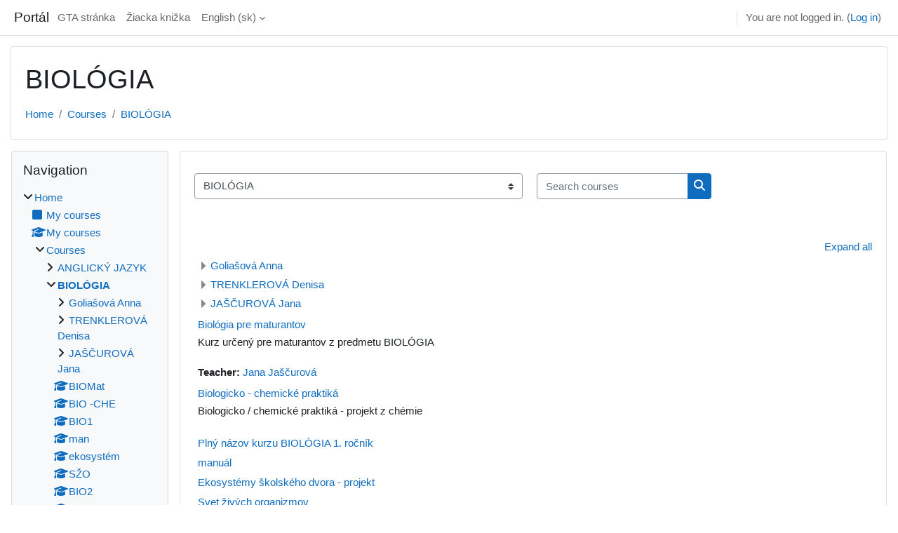

--- FILE ---
content_type: text/html; charset=utf-8
request_url: https://moodle.gta.sk/course/index.php?categoryid=28
body_size: 59951
content:
<!DOCTYPE html>

<html  dir="ltr" lang="sk" xml:lang="sk">
<head>
    <title>All courses | Portál</title>
    <link rel="shortcut icon" href="https://moodle.gta.sk/theme/image.php/classic/theme/1761052405/favicon" />
    <meta http-equiv="Content-Type" content="text/html; charset=utf-8" />
<meta name="keywords" content="moodle, All courses | Portál" />
<link rel="stylesheet" type="text/css" href="https://moodle.gta.sk/theme/yui_combo.php?rollup/3.18.1/yui-moodlesimple-min.css" /><script id="firstthemesheet" type="text/css">/** Required in order to fix style inclusion problems in IE with YUI **/</script><link rel="stylesheet" type="text/css" href="https://moodle.gta.sk/theme/styles.php/classic/1761052405_1/all" />
<link rel="stylesheet" type="text/css" href="https://moodle.gta.sk/filter/syntaxhighlighter/styles/atom-one-dark-reasonable.min.css" />
<script>
//<![CDATA[
var M = {}; M.yui = {};
M.pageloadstarttime = new Date();
M.cfg = {"wwwroot":"https:\/\/moodle.gta.sk","homeurl":{},"sesskey":"7OSmeOPK1s","sessiontimeout":"7200","sessiontimeoutwarning":1200,"themerev":"1761052405","slasharguments":1,"theme":"classic","iconsystemmodule":"core\/icon_system_fontawesome","jsrev":"1761052405","admin":"admin","svgicons":true,"usertimezone":"UTC+1","language":"sk","courseId":1,"courseContextId":2,"contextid":1562,"contextInstanceId":28,"langrev":1761052405,"templaterev":"1761052405"};var yui1ConfigFn = function(me) {if(/-skin|reset|fonts|grids|base/.test(me.name)){me.type='css';me.path=me.path.replace(/\.js/,'.css');me.path=me.path.replace(/\/yui2-skin/,'/assets/skins/sam/yui2-skin')}};
var yui2ConfigFn = function(me) {var parts=me.name.replace(/^moodle-/,'').split('-'),component=parts.shift(),module=parts[0],min='-min';if(/-(skin|core)$/.test(me.name)){parts.pop();me.type='css';min=''}
if(module){var filename=parts.join('-');me.path=component+'/'+module+'/'+filename+min+'.'+me.type}else{me.path=component+'/'+component+'.'+me.type}};
YUI_config = {"debug":false,"base":"https:\/\/moodle.gta.sk\/lib\/yuilib\/3.18.1\/","comboBase":"https:\/\/moodle.gta.sk\/theme\/yui_combo.php?","combine":true,"filter":null,"insertBefore":"firstthemesheet","groups":{"yui2":{"base":"https:\/\/moodle.gta.sk\/lib\/yuilib\/2in3\/2.9.0\/build\/","comboBase":"https:\/\/moodle.gta.sk\/theme\/yui_combo.php?","combine":true,"ext":false,"root":"2in3\/2.9.0\/build\/","patterns":{"yui2-":{"group":"yui2","configFn":yui1ConfigFn}}},"moodle":{"name":"moodle","base":"https:\/\/moodle.gta.sk\/theme\/yui_combo.php?m\/1761052405\/","combine":true,"comboBase":"https:\/\/moodle.gta.sk\/theme\/yui_combo.php?","ext":false,"root":"m\/1761052405\/","patterns":{"moodle-":{"group":"moodle","configFn":yui2ConfigFn}},"filter":null,"modules":{"moodle-core-actionmenu":{"requires":["base","event","node-event-simulate"]},"moodle-core-languninstallconfirm":{"requires":["base","node","moodle-core-notification-confirm","moodle-core-notification-alert"]},"moodle-core-chooserdialogue":{"requires":["base","panel","moodle-core-notification"]},"moodle-core-maintenancemodetimer":{"requires":["base","node"]},"moodle-core-lockscroll":{"requires":["plugin","base-build"]},"moodle-core-notification":{"requires":["moodle-core-notification-dialogue","moodle-core-notification-alert","moodle-core-notification-confirm","moodle-core-notification-exception","moodle-core-notification-ajaxexception"]},"moodle-core-notification-dialogue":{"requires":["base","node","panel","escape","event-key","dd-plugin","moodle-core-widget-focusafterclose","moodle-core-lockscroll"]},"moodle-core-notification-alert":{"requires":["moodle-core-notification-dialogue"]},"moodle-core-notification-confirm":{"requires":["moodle-core-notification-dialogue"]},"moodle-core-notification-exception":{"requires":["moodle-core-notification-dialogue"]},"moodle-core-notification-ajaxexception":{"requires":["moodle-core-notification-dialogue"]},"moodle-core-dragdrop":{"requires":["base","node","io","dom","dd","event-key","event-focus","moodle-core-notification"]},"moodle-core-formchangechecker":{"requires":["base","event-focus","moodle-core-event"]},"moodle-core-event":{"requires":["event-custom"]},"moodle-core-blocks":{"requires":["base","node","io","dom","dd","dd-scroll","moodle-core-dragdrop","moodle-core-notification"]},"moodle-core-handlebars":{"condition":{"trigger":"handlebars","when":"after"}},"moodle-core_availability-form":{"requires":["base","node","event","event-delegate","panel","moodle-core-notification-dialogue","json"]},"moodle-backup-backupselectall":{"requires":["node","event","node-event-simulate","anim"]},"moodle-backup-confirmcancel":{"requires":["node","node-event-simulate","moodle-core-notification-confirm"]},"moodle-course-categoryexpander":{"requires":["node","event-key"]},"moodle-course-management":{"requires":["base","node","io-base","moodle-core-notification-exception","json-parse","dd-constrain","dd-proxy","dd-drop","dd-delegate","node-event-delegate"]},"moodle-course-dragdrop":{"requires":["base","node","io","dom","dd","dd-scroll","moodle-core-dragdrop","moodle-core-notification","moodle-course-coursebase","moodle-course-util"]},"moodle-course-util":{"requires":["node"],"use":["moodle-course-util-base"],"submodules":{"moodle-course-util-base":{},"moodle-course-util-section":{"requires":["node","moodle-course-util-base"]},"moodle-course-util-cm":{"requires":["node","moodle-course-util-base"]}}},"moodle-form-dateselector":{"requires":["base","node","overlay","calendar"]},"moodle-form-shortforms":{"requires":["node","base","selector-css3","moodle-core-event"]},"moodle-question-chooser":{"requires":["moodle-core-chooserdialogue"]},"moodle-question-searchform":{"requires":["base","node"]},"moodle-question-preview":{"requires":["base","dom","event-delegate","event-key","core_question_engine"]},"moodle-availability_completion-form":{"requires":["base","node","event","moodle-core_availability-form"]},"moodle-availability_date-form":{"requires":["base","node","event","io","moodle-core_availability-form"]},"moodle-availability_grade-form":{"requires":["base","node","event","moodle-core_availability-form"]},"moodle-availability_group-form":{"requires":["base","node","event","moodle-core_availability-form"]},"moodle-availability_grouping-form":{"requires":["base","node","event","moodle-core_availability-form"]},"moodle-availability_profile-form":{"requires":["base","node","event","moodle-core_availability-form"]},"moodle-mod_assign-history":{"requires":["node","transition"]},"moodle-mod_quiz-quizbase":{"requires":["base","node"]},"moodle-mod_quiz-toolboxes":{"requires":["base","node","event","event-key","io","moodle-mod_quiz-quizbase","moodle-mod_quiz-util-slot","moodle-core-notification-ajaxexception"]},"moodle-mod_quiz-questionchooser":{"requires":["moodle-core-chooserdialogue","moodle-mod_quiz-util","querystring-parse"]},"moodle-mod_quiz-modform":{"requires":["base","node","event"]},"moodle-mod_quiz-autosave":{"requires":["base","node","event","event-valuechange","node-event-delegate","io-form"]},"moodle-mod_quiz-dragdrop":{"requires":["base","node","io","dom","dd","dd-scroll","moodle-core-dragdrop","moodle-core-notification","moodle-mod_quiz-quizbase","moodle-mod_quiz-util-base","moodle-mod_quiz-util-page","moodle-mod_quiz-util-slot","moodle-course-util"]},"moodle-mod_quiz-util":{"requires":["node","moodle-core-actionmenu"],"use":["moodle-mod_quiz-util-base"],"submodules":{"moodle-mod_quiz-util-base":{},"moodle-mod_quiz-util-slot":{"requires":["node","moodle-mod_quiz-util-base"]},"moodle-mod_quiz-util-page":{"requires":["node","moodle-mod_quiz-util-base"]}}},"moodle-message_airnotifier-toolboxes":{"requires":["base","node","io"]},"moodle-filter_glossary-autolinker":{"requires":["base","node","io-base","json-parse","event-delegate","overlay","moodle-core-event","moodle-core-notification-alert","moodle-core-notification-exception","moodle-core-notification-ajaxexception"]},"moodle-filter_mathjaxloader-loader":{"requires":["moodle-core-event"]},"moodle-editor_atto-editor":{"requires":["node","transition","io","overlay","escape","event","event-simulate","event-custom","node-event-html5","node-event-simulate","yui-throttle","moodle-core-notification-dialogue","moodle-core-notification-confirm","moodle-editor_atto-rangy","handlebars","timers","querystring-stringify"]},"moodle-editor_atto-plugin":{"requires":["node","base","escape","event","event-outside","handlebars","event-custom","timers","moodle-editor_atto-menu"]},"moodle-editor_atto-menu":{"requires":["moodle-core-notification-dialogue","node","event","event-custom"]},"moodle-editor_atto-rangy":{"requires":[]},"moodle-report_eventlist-eventfilter":{"requires":["base","event","node","node-event-delegate","datatable","autocomplete","autocomplete-filters"]},"moodle-report_loglive-fetchlogs":{"requires":["base","event","node","io","node-event-delegate"]},"moodle-gradereport_history-userselector":{"requires":["escape","event-delegate","event-key","handlebars","io-base","json-parse","moodle-core-notification-dialogue"]},"moodle-qbank_editquestion-chooser":{"requires":["moodle-core-chooserdialogue"]},"moodle-tool_lp-dragdrop-reorder":{"requires":["moodle-core-dragdrop"]},"moodle-assignfeedback_editpdf-editor":{"requires":["base","event","node","io","graphics","json","event-move","event-resize","transition","querystring-stringify-simple","moodle-core-notification-dialog","moodle-core-notification-alert","moodle-core-notification-warning","moodle-core-notification-exception","moodle-core-notification-ajaxexception"]},"moodle-atto_accessibilitychecker-button":{"requires":["color-base","moodle-editor_atto-plugin"]},"moodle-atto_accessibilityhelper-button":{"requires":["moodle-editor_atto-plugin"]},"moodle-atto_align-button":{"requires":["moodle-editor_atto-plugin"]},"moodle-atto_bold-button":{"requires":["moodle-editor_atto-plugin"]},"moodle-atto_charmap-button":{"requires":["moodle-editor_atto-plugin"]},"moodle-atto_clear-button":{"requires":["moodle-editor_atto-plugin"]},"moodle-atto_collapse-button":{"requires":["moodle-editor_atto-plugin"]},"moodle-atto_emojipicker-button":{"requires":["moodle-editor_atto-plugin"]},"moodle-atto_emoticon-button":{"requires":["moodle-editor_atto-plugin"]},"moodle-atto_equation-button":{"requires":["moodle-editor_atto-plugin","moodle-core-event","io","event-valuechange","tabview","array-extras"]},"moodle-atto_h5p-button":{"requires":["moodle-editor_atto-plugin"]},"moodle-atto_html-button":{"requires":["promise","moodle-editor_atto-plugin","moodle-atto_html-beautify","moodle-atto_html-codemirror","event-valuechange"]},"moodle-atto_html-codemirror":{"requires":["moodle-atto_html-codemirror-skin"]},"moodle-atto_html-beautify":{},"moodle-atto_image-button":{"requires":["moodle-editor_atto-plugin"]},"moodle-atto_indent-button":{"requires":["moodle-editor_atto-plugin"]},"moodle-atto_italic-button":{"requires":["moodle-editor_atto-plugin"]},"moodle-atto_link-button":{"requires":["moodle-editor_atto-plugin"]},"moodle-atto_managefiles-button":{"requires":["moodle-editor_atto-plugin"]},"moodle-atto_managefiles-usedfiles":{"requires":["node","escape"]},"moodle-atto_media-button":{"requires":["moodle-editor_atto-plugin","moodle-form-shortforms"]},"moodle-atto_noautolink-button":{"requires":["moodle-editor_atto-plugin"]},"moodle-atto_orderedlist-button":{"requires":["moodle-editor_atto-plugin"]},"moodle-atto_recordrtc-recording":{"requires":["moodle-atto_recordrtc-button"]},"moodle-atto_recordrtc-button":{"requires":["moodle-editor_atto-plugin","moodle-atto_recordrtc-recording"]},"moodle-atto_rtl-button":{"requires":["moodle-editor_atto-plugin"]},"moodle-atto_strike-button":{"requires":["moodle-editor_atto-plugin"]},"moodle-atto_subscript-button":{"requires":["moodle-editor_atto-plugin"]},"moodle-atto_superscript-button":{"requires":["moodle-editor_atto-plugin"]},"moodle-atto_table-button":{"requires":["moodle-editor_atto-plugin","moodle-editor_atto-menu","event","event-valuechange"]},"moodle-atto_title-button":{"requires":["moodle-editor_atto-plugin"]},"moodle-atto_underline-button":{"requires":["moodle-editor_atto-plugin"]},"moodle-atto_undo-button":{"requires":["moodle-editor_atto-plugin"]},"moodle-atto_unorderedlist-button":{"requires":["moodle-editor_atto-plugin"]}}},"gallery":{"name":"gallery","base":"https:\/\/moodle.gta.sk\/lib\/yuilib\/gallery\/","combine":true,"comboBase":"https:\/\/moodle.gta.sk\/theme\/yui_combo.php?","ext":false,"root":"gallery\/1761052405\/","patterns":{"gallery-":{"group":"gallery"}}}},"modules":{"core_filepicker":{"name":"core_filepicker","fullpath":"https:\/\/moodle.gta.sk\/lib\/javascript.php\/1761052405\/repository\/filepicker.js","requires":["base","node","node-event-simulate","json","async-queue","io-base","io-upload-iframe","io-form","yui2-treeview","panel","cookie","datatable","datatable-sort","resize-plugin","dd-plugin","escape","moodle-core_filepicker","moodle-core-notification-dialogue"]},"core_comment":{"name":"core_comment","fullpath":"https:\/\/moodle.gta.sk\/lib\/javascript.php\/1761052405\/comment\/comment.js","requires":["base","io-base","node","json","yui2-animation","overlay","escape"]},"mathjax":{"name":"mathjax","fullpath":"https:\/\/cdn.jsdelivr.net\/npm\/mathjax@2.7.9\/MathJax.js?delayStartupUntil=configured"}},"logInclude":[],"logExclude":[],"logLevel":null};
M.yui.loader = {modules: {}};

//]]>
</script>

    <meta name="viewport" content="width=device-width, initial-scale=1.0">
</head>
<body  id="page-course-index-category" class="format-site limitedwidth  path-course path-course-index chrome dir-ltr lang-sk yui-skin-sam yui3-skin-sam moodle-gta-sk pagelayout-coursecategory course-1 context-1562 category-28 notloggedin ">

<div id="page-wrapper" class="d-print-block">

    <div>
    <a class="sr-only sr-only-focusable" href="#maincontent">Skip to main content</a>
</div><script src="https://moodle.gta.sk/lib/javascript.php/1761052405/lib/polyfills/polyfill.js"></script>
<script src="https://moodle.gta.sk/theme/yui_combo.php?rollup/3.18.1/yui-moodlesimple-min.js"></script><script src="https://moodle.gta.sk/lib/javascript.php/1761052405/lib/javascript-static.js"></script>
<script>
//<![CDATA[
document.body.className += ' jsenabled';
//]]>
</script>



    <nav class="fixed-top navbar navbar-bootswatch navbar-expand moodle-has-zindex">
    
        <a href="https://moodle.gta.sk/" class="navbar-brand d-flex align-items-center m-1 p-0 aabtn">
                <span class="sitename">Portál</span>
        </a>
    
        <ul class="navbar-nav d-none d-md-flex">
            <!-- custom_menu -->
            <li class="nav-item">
    <a class="nav-link" href="http://www.gta.sk" >GTA stránka</a>
</li><li class="nav-item">
    <a class="nav-link" href="http:///gta.edupage.org" >Žiacka knižka</a>
</li><li class="dropdown nav-item">
    <a class="dropdown-toggle nav-link" id="drop-down-697576080d46869757607e19a026" data-toggle="dropdown" aria-haspopup="true" aria-expanded="false" href="#" title="Language" aria-controls="drop-down-menu-697576080d46869757607e19a026">
        English ‎(sk)‎
    </a>
    <div class="dropdown-menu" role="menu" id="drop-down-menu-697576080d46869757607e19a026" aria-labelledby="drop-down-697576080d46869757607e19a026">
                <a class="dropdown-item" role="menuitem" href="https://moodle.gta.sk/course/index.php?categoryid=28&amp;lang=en"  lang="en" >English ‎(en)‎</a>
                <a class="dropdown-item" role="menuitem" href="https://moodle.gta.sk/course/index.php?categoryid=28&amp;lang=sk"  >English ‎(sk)‎</a>
    </div>
</li>
            <!-- page_heading_menu -->
            
        </ul>
        <div id="usernavigation" class="navbar-nav my-1 ml-auto">
            <div class="divider border-left h-50 align-self-center mx-1"></div>
            
            
            <div class="d-flex align-items-stretch usermenu-container" data-region="usermenu">
                <div class="usermenu"><span class="login nav-link">You are not logged in. (<a href="https://moodle.gta.sk/login/index.php">Log in</a>)</span></div>
            </div>
        </div>
    </nav>

    <div id="page" class="container-fluid d-print-block">
        <header id="page-header" class="row">
    <div class="col-12 pt-3 pb-3">
        <div class="card ">
            <div class="card-body ">
                <div class="d-flex align-items-center">
                    <div class="mr-auto">
                    <div class="page-context-header"><div class="page-header-headings"><h1>BIOLÓGIA</h1></div></div>
                    </div>
                    <div class="header-actions-container flex-shrink-0" data-region="header-actions-container">
                    </div>
                </div>
                <div class="d-flex flex-wrap">
                    <div id="page-navbar">
                        <nav aria-label="Navigation bar">
    <ol class="breadcrumb">
                <li class="breadcrumb-item">
                    <a href="https://moodle.gta.sk/"  >Home</a>
                </li>
        
                <li class="breadcrumb-item">
                    <a href="https://moodle.gta.sk/course/index.php"  >Courses</a>
                </li>
        
                <li class="breadcrumb-item">
                    <a href="https://moodle.gta.sk/course/index.php?categoryid=28" aria-current="page" >BIOLÓGIA</a>
                </li>
        </ol>
</nav>
                    </div>
                    <div class="ml-auto d-flex">
                        
                    </div>
                    <div id="course-header">
                        
                    </div>
                </div>
            </div>
        </div>
    </div>
</header>

        <div id="page-content" class="row  blocks-pre   d-print-block">
            <div id="region-main-box" class="region-main">
                <section id="region-main" class="region-main-content" aria-label="Content">
                    <span class="notifications" id="user-notifications"></span>
                    <div role="main"><span id="maincontent"></span><span></span><div class="container-fluid tertiary-navigation" id="action_bar">
    <div class="row">
            <div class="navitem">
                <div class="urlselect text-truncate w-100">
                    <form method="post" action="https://moodle.gta.sk/course/jumpto.php" class="form-inline" id="url_select_f69757607e19a01">
                        <input type="hidden" name="sesskey" value="7OSmeOPK1s">
                            <label for="url_select69757607e19a02" class="sr-only">
                                Course categories
                            </label>
                        <select  id="url_select69757607e19a02" class="custom-select urlselect text-truncate w-100" name="jump"
                                 >
                                    <option value="/course/index.php?categoryid=22" >ANGLICKÝ JAZYK</option>
                                    <option value="/course/index.php?categoryid=67" >ANGLICKÝ JAZYK / DVORČÁKOVÁ Helena</option>
                                    <option value="/course/index.php?categoryid=68" >ANGLICKÝ JAZYK / MENDEL Mária</option>
                                    <option value="/course/index.php?categoryid=74" >ANGLICKÝ JAZYK / POPÍKOVÁ Vladímíra</option>
                                    <option value="/course/index.php?categoryid=75" >ANGLICKÝ JAZYK / POPÍKOVÁ Vladímíra / 1. ročník</option>
                                    <option value="/course/index.php?categoryid=76" >ANGLICKÝ JAZYK / POPÍKOVÁ Vladímíra / 2. ročník</option>
                                    <option value="/course/index.php?categoryid=77" >ANGLICKÝ JAZYK / POPÍKOVÁ Vladímíra / 3. ročník</option>
                                    <option value="/course/index.php?categoryid=78" >ANGLICKÝ JAZYK / POPÍKOVÁ Vladímíra / 4. ročník</option>
                                    <option value="/course/index.php?categoryid=82" >ANGLICKÝ JAZYK / MICHALOV Marián</option>
                                    <option value="/course/index.php?categoryid=83" >ANGLICKÝ JAZYK / MICHALOV Marián / 4. ročník</option>
                                    <option value="/course/index.php?categoryid=84" >ANGLICKÝ JAZYK / MICHALOV Marián / 2. ročník</option>
                                    <option value="/course/index.php?categoryid=85" >ANGLICKÝ JAZYK / GÁLLOVÁ Anna</option>
                                    <option value="/course/index.php?categoryid=88" >ANGLICKÝ JAZYK / HADOBAS Peter</option>
                                    <option value="/course/index.php?categoryid=92" >ANGLICKÝ JAZYK / HRABOVSKÁ Eva</option>
                                    <option value="/course/index.php?categoryid=90" >ANGLICKÝ JAZYK / o. Bartolomej</option>
                                    <option value="/course/index.php?categoryid=28" selected>BIOLÓGIA</option>
                                    <option value="/course/index.php?categoryid=110" >BIOLÓGIA / Goliašová Anna</option>
                                    <option value="/course/index.php?categoryid=113" >BIOLÓGIA / TRENKLEROVÁ Denisa</option>
                                    <option value="/course/index.php?categoryid=116" >BIOLÓGIA / JAŠČUROVÁ Jana</option>
                                    <option value="/course/index.php?categoryid=6" >CHÉMIA</option>
                                    <option value="/course/index.php?categoryid=86" >CHÉMIA / ŠIMEGHOVÁ Katarína</option>
                                    <option value="/course/index.php?categoryid=87" >CHÉMIA / TUTOKYOVÁ Antónia</option>
                                    <option value="/course/index.php?categoryid=111" >CHÉMIA / Goliašová Anna</option>
                                    <option value="/course/index.php?categoryid=25" >DEJEPIS</option>
                                    <option value="/course/index.php?categoryid=72" >DEJEPIS / ZÁLOMOVÁ Martina</option>
                                    <option value="/course/index.php?categoryid=73" >DEJEPIS / PITŇÁKOVÁ Eva</option>
                                    <option value="/course/index.php?categoryid=24" >FRANCÚZSKY JAZYK</option>
                                    <option value="/course/index.php?categoryid=8" >FYZIKA</option>
                                    <option value="/course/index.php?categoryid=80" >FYZIKA / ŠVIKOVÁ Mária</option>
                                    <option value="/course/index.php?categoryid=81" >FYZIKA / SEDLÁK Pavol</option>
                                    <option value="/course/index.php?categoryid=26" >GEOGRAFIA</option>
                                    <option value="/course/index.php?categoryid=4" >INFORMATIKA</option>
                                    <option value="/course/index.php?categoryid=12" >INFORMATIKA / 1.ročník</option>
                                    <option value="/course/index.php?categoryid=13" >INFORMATIKA / 2.ročník</option>
                                    <option value="/course/index.php?categoryid=36" >INFORMATIKA / 3.ročník</option>
                                    <option value="/course/index.php?categoryid=42" >INFORMATIKA / 4. ročník</option>
                                    <option value="/course/index.php?categoryid=59" >INFORMATIKA / Prima</option>
                                    <option value="/course/index.php?categoryid=60" >INFORMATIKA / Sekunda</option>
                                    <option value="/course/index.php?categoryid=61" >INFORMATIKA / Tercia</option>
                                    <option value="/course/index.php?categoryid=62" >INFORMATIKA / Kvarta</option>
                                    <option value="/course/index.php?categoryid=118" >INFORMATIKA / DANKOVÁ Kvetoslava</option>
                                    <option value="/course/index.php?categoryid=7" >KATOLÍCKE NÁBOŽENSTVO</option>
                                    <option value="/course/index.php?categoryid=93" >KATOLÍCKE NÁBOŽENSTVO / s. Hermana</option>
                                    <option value="/course/index.php?categoryid=94" >KATOLÍCKE NÁBOŽENSTVO / s. Alberta</option>
                                    <option value="/course/index.php?categoryid=95" >KATOLÍCKE NÁBOŽENSTVO / s. Júlia</option>
                                    <option value="/course/index.php?categoryid=96" >KATOLÍCKE NÁBOŽENSTVO / o. Bartolomej</option>
                                    <option value="/course/index.php?categoryid=97" >KATOLÍCKE NÁBOŽENSTVO / SEDLÁK Pavol</option>
                                    <option value="/course/index.php?categoryid=98" >KATOLÍCKE NÁBOŽENSTVO / ČANDOVÁ Gabriela</option>
                                    <option value="/course/index.php?categoryid=9" >MATEMATIKA</option>
                                    <option value="/course/index.php?categoryid=99" >MATEMATIKA / MEDVECKÁ Anna</option>
                                    <option value="/course/index.php?categoryid=100" >MATEMATIKA / MACKO Pavol</option>
                                    <option value="/course/index.php?categoryid=101" >MATEMATIKA / JUHAŠČIKOVÁ Jarmila</option>
                                    <option value="/course/index.php?categoryid=102" >MATEMATIKA / TRENKLEROVÁ Denisa</option>
                                    <option value="/course/index.php?categoryid=117" >MATEMATIKA / JAŠČUROVÁ Jana</option>
                                    <option value="/course/index.php?categoryid=23" >NEMECKÝ JAZYK</option>
                                    <option value="/course/index.php?categoryid=64" >NEMECKÝ JAZYK / ANTESOVÁ Andrea</option>
                                    <option value="/course/index.php?categoryid=65" >NEMECKÝ JAZYK / ANTESOVÁ Andrea / 1. ročník</option>
                                    <option value="/course/index.php?categoryid=66" >NEMECKÝ JAZYK / ANTESOVÁ Andrea / 2. ročník</option>
                                    <option value="/course/index.php?categoryid=91" >NEMECKÝ JAZYK / BALAŠČÁKOVÁ Miroslava</option>
                                    <option value="/course/index.php?categoryid=112" >NEMECKÝ JAZYK / Hušeková Jana</option>
                                    <option value="/course/index.php?categoryid=27" >OBČIANSKA NÁUKA</option>
                                    <option value="/course/index.php?categoryid=5" >SLOVENSKÝ JAZYK A LITERATÚRA</option>
                                    <option value="/course/index.php?categoryid=103" >SLOVENSKÝ JAZYK A LITERATÚRA / KORFANTOVÁ Lucia</option>
                                    <option value="/course/index.php?categoryid=104" >SLOVENSKÝ JAZYK A LITERATÚRA / ČANDOVÁ Gabriela</option>
                                    <option value="/course/index.php?categoryid=105" >SLOVENSKÝ JAZYK A LITERATÚRA / ZÁLOMOVÁ Martina</option>
                                    <option value="/course/index.php?categoryid=106" >SLOVENSKÝ JAZYK A LITERATÚRA / RADIMSKÁ Jana</option>
                                    <option value="/course/index.php?categoryid=63" >TALIANSKY JAZYK</option>
                                    <option value="/course/index.php?categoryid=30" >TELESNÁ A ŠPORTOVÁ VÝCHOVA</option>
                                    <option value="/course/index.php?categoryid=107" >TELESNÁ A ŠPORTOVÁ VÝCHOVA / ŠVIK Miroslav</option>
                                    <option value="/course/index.php?categoryid=108" >TELESNÁ A ŠPORTOVÁ VÝCHOVA / KRIŠTANOVÁ Mahuliena</option>
                                    <option value="/course/index.php?categoryid=109" >TELESNÁ A ŠPORTOVÁ VÝCHOVA / MURCKO Peter</option>
                                    <option value="/course/index.php?categoryid=29" >UMENIE A KULTÚRA</option>
                                    <option value="/course/index.php?categoryid=114" >UMENIE A KULTÚRA / KRISTANOVÁ Mahuliena</option>
                        </select>
                            <noscript>
                                <input type="submit" class="btn btn-secondary ml-1" value="Go">
                            </noscript>
                    </form>
                </div>
            </div>
            <div class="navitem">
                <div class="simplesearchform ">
                    <form autocomplete="off" action="https://moodle.gta.sk/course/search.php" method="get" accept-charset="utf-8" class="mform form-inline simplesearchform">
                    <div class="input-group">
                        <label for="searchinput-69757607e350269757607e19a03">
                            <span class="sr-only">Search courses</span>
                        </label>
                        <input type="text"
                           id="searchinput-69757607e350269757607e19a03"
                           class="form-control"
                           placeholder="Search courses"
                           aria-label="Search courses"
                           name="search"
                           data-region="input"
                           autocomplete="off"
                           value=""
                        >
                        <div class="input-group-append">
                            <button type="submit"
                                class="btn  btn-primary search-icon"
                                
                            >
                                <i class="icon fa fa-search fa-fw " aria-hidden="true"  ></i>
                                <span class="sr-only">Search courses</span>
                            </button>
                        </div>
                
                    </div>
                    </form>
                </div>            </div>
    </div>
</div><div class="box py-3 generalbox info"><div class="no-overflow"></div></div><div class="course_category_tree clearfix "><div class="collapsible-actions"><a class="collapseexpand aabtn" href="#">Expand all</a></div><div class="content"><div class="subcategories"><div class="category notloaded with_children collapsed" data-categoryid="110" data-depth="1" data-showcourses="15" data-type="0"><div class="info"><h3 class="categoryname aabtn"><a href="https://moodle.gta.sk/course/index.php?categoryid=110">Goliašová Anna</a></h3></div><div class="content"></div></div><div class="category notloaded with_children collapsed" data-categoryid="113" data-depth="1" data-showcourses="15" data-type="0"><div class="info"><h3 class="categoryname aabtn"><a href="https://moodle.gta.sk/course/index.php?categoryid=113">TRENKLEROVÁ Denisa</a></h3></div><div class="content"></div></div><div class="category notloaded with_children collapsed" data-categoryid="116" data-depth="1" data-showcourses="15" data-type="0"><div class="info"><h3 class="categoryname aabtn"><a href="https://moodle.gta.sk/course/index.php?categoryid=116">JAŠČUROVÁ Jana</a></h3></div><div class="content"></div></div></div><div class="courses category-browse category-browse-28"><div class="coursebox clearfix odd first" data-courseid="185" data-type="1"><div class="info"><h3 class="coursename"><a class="aalink" href="https://moodle.gta.sk/course/view.php?id=185">Biológia pre maturantov</a></h3><div class="moreinfo"></div></div><div class="content"><div class="d-flex"><div class="flex-grow-1"><div class="summary"><div class="no-overflow"><p>
  Kurz určený pre maturantov z predmetu BIOLÓGIA
</p></div></div><ul class="teachers"><li><span class="font-weight-bold">Teacher: </span><a href="https://moodle.gta.sk/user/view.php?id=1875&amp;course=1">Jana Jaščurová</a></li></ul></div></div></div></div><div class="coursebox clearfix even" data-courseid="180" data-type="1"><div class="info"><h3 class="coursename"><a class="aalink" href="https://moodle.gta.sk/course/view.php?id=180">Biologicko - chemické praktiká</a></h3><div class="moreinfo"></div></div><div class="content"><div class="d-flex"><div class="flex-grow-1"><div class="summary"><div class="no-overflow"><p>
  Biologicko / chemické praktiká - projekt z chémie
</p></div></div></div></div></div></div><div class="coursebox clearfix odd" data-courseid="168" data-type="1"><div class="info"><h3 class="coursename"><a class="aalink" href="https://moodle.gta.sk/course/view.php?id=168">Plný názov kurzu BIOLÓGIA 1. ročník</a></h3><div class="moreinfo"></div></div><div class="content"><div class="d-flex"><div class="flex-grow-1"></div></div></div></div><div class="coursebox clearfix even" data-courseid="79" data-type="1"><div class="info"><h3 class="coursename"><a class="aalink" href="https://moodle.gta.sk/course/view.php?id=79">manuál</a></h3><div class="moreinfo"></div></div><div class="content"><div class="d-flex"><div class="flex-grow-1"></div></div></div></div><div class="coursebox clearfix odd" data-courseid="126" data-type="1"><div class="info"><h3 class="coursename"><a class="aalink" href="https://moodle.gta.sk/course/view.php?id=126">Ekosystémy školského dvora - projekt</a></h3><div class="moreinfo"></div></div><div class="content"><div class="d-flex"><div class="flex-grow-1"></div></div></div></div><div class="coursebox clearfix even" data-courseid="101" data-type="1"><div class="info"><h3 class="coursename"><a class="aalink" href="https://moodle.gta.sk/course/view.php?id=101">Svet živých organizmov</a></h3><div class="moreinfo"></div></div><div class="content"><div class="d-flex"><div class="flex-grow-1"></div></div></div></div><div class="coursebox clearfix odd" data-courseid="169" data-type="1"><div class="info"><h3 class="coursename"><a class="aalink" href="https://moodle.gta.sk/course/view.php?id=169">Plný názov kurzu BIOLÓGIA 2. ročník</a></h3><div class="moreinfo"></div></div><div class="content"><div class="d-flex"><div class="flex-grow-1"></div></div></div></div><div class="coursebox clearfix even" data-courseid="124" data-type="1"><div class="info"><h3 class="coursename"><a class="aalink" href="https://moodle.gta.sk/course/view.php?id=124">BIOLÓGIA 2. ročník - BUNKA, ORGANIZMY, GENETIKA</a></h3><div class="moreinfo"></div></div><div class="content"><div class="d-flex"><div class="flex-grow-1"></div></div></div></div><div class="coursebox clearfix odd" data-courseid="178" data-type="1"><div class="info"><h3 class="coursename"><a class="aalink" href="https://moodle.gta.sk/course/view.php?id=178">Biologicko - chemické praktiká</a></h3><div class="moreinfo"></div></div><div class="content"><div class="d-flex"><div class="flex-grow-1"></div></div></div></div><div class="coursebox clearfix even last" data-courseid="167" data-type="1"><div class="info"><h3 class="coursename"><a class="aalink" href="https://moodle.gta.sk/course/view.php?id=167">Plný názov kurzu: Seminár z biológie pre 3. ročník</a></h3><div class="moreinfo"></div></div><div class="content"><div class="d-flex"><div class="flex-grow-1"></div></div></div></div></div></div></div></div>
                    
                    
                </section>
            </div>
            <div class="columnleft blockcolumn  has-blocks ">
                <section data-region="blocks-column" class="d-print-none" aria-label="Blocks">
                    <aside id="block-region-side-pre" class="block-region" data-blockregion="side-pre" data-droptarget="1"><h2 class="sr-only">Blocks</h2><a href="#sb-1" class="sr-only sr-only-focusable">Skip Navigation</a>

<section id="inst2244"
     class=" block_navigation block  card mb-3"
     role="navigation"
     data-block="navigation"
     data-instance-id="2244"
          aria-labelledby="instance-2244-header"
     >

    <div class="card-body p-3">

            <h3 id="instance-2244-header" class="h5 card-title d-inline">Navigation</h3>


        <div class="card-text content mt-3">
            <ul class="block_tree list" role="tree" data-ajax-loader="block_navigation/nav_loader"><li class="type_unknown depth_1 contains_branch" role="treeitem" aria-expanded="true" aria-owns="random69757607e19a05_group" data-collapsible="false" aria-labelledby="random69757607e19a04_label_1_1"><p class="tree_item branch navigation_node"><a tabindex="-1" id="random69757607e19a04_label_1_1" href="https://moodle.gta.sk/">Home</a></p><ul id="random69757607e19a05_group" role="group"><li class="type_custom depth_2 item_with_icon" role="treeitem" aria-labelledby="random69757607e19a06_label_2_3"><p class="tree_item hasicon"><a tabindex="-1" id="random69757607e19a06_label_2_3" href="https://moodle.gta.sk/my/courses.php"><i class="icon fa fa-square fa-fw navicon" aria-hidden="true"  ></i><span class="item-content-wrap">My courses</span></a></p></li><li class="type_system depth_2 item_with_icon" role="treeitem" aria-labelledby="random69757607e19a06_label_2_5"><p class="tree_item hasicon"><a tabindex="-1" id="random69757607e19a06_label_2_5" href="https://moodle.gta.sk/my/courses.php"><i class="icon fa fa-graduation-cap fa-fw navicon" aria-hidden="true"  ></i><span class="item-content-wrap">My courses</span></a></p></li><li class="type_system depth_2 contains_branch" role="treeitem" aria-expanded="true" aria-owns="random69757607e19a09_group" aria-labelledby="random69757607e19a06_label_2_6"><p class="tree_item branch canexpand"><a tabindex="-1" id="random69757607e19a06_label_2_6" href="https://moodle.gta.sk/course/index.php">Courses</a></p><ul id="random69757607e19a09_group" role="group"><li class="type_category depth_3 contains_branch" role="treeitem" aria-expanded="false" data-requires-ajax="true" data-loaded="false" data-node-id="expandable_branch_10_22" data-node-key="22" data-node-type="10" aria-labelledby="random69757607e19a010_label_3_7"><p class="tree_item branch" id="expandable_branch_10_22"><a tabindex="-1" id="random69757607e19a010_label_3_7" href="https://moodle.gta.sk/course/index.php?categoryid=22">ANGLICKÝ JAZYK</a></p></li><li class="type_category depth_3 contains_branch current_branch" role="treeitem" aria-expanded="true" aria-owns="random69757607e19a011_group" aria-labelledby="random69757607e19a010_label_3_8"><p class="tree_item branch active_tree_node canexpand"><a tabindex="-1" id="random69757607e19a010_label_3_8" href="https://moodle.gta.sk/course/index.php?categoryid=28">BIOLÓGIA</a></p><ul id="random69757607e19a011_group" role="group"><li class="type_category depth_4 contains_branch" role="treeitem" aria-expanded="false" data-requires-ajax="true" data-loaded="false" data-node-id="expandable_branch_10_110" data-node-key="110" data-node-type="10" aria-labelledby="random69757607e19a012_label_4_9"><p class="tree_item branch" id="expandable_branch_10_110"><a tabindex="-1" id="random69757607e19a012_label_4_9" href="https://moodle.gta.sk/course/index.php?categoryid=110">Goliašová Anna</a></p></li><li class="type_category depth_4 contains_branch" role="treeitem" aria-expanded="false" data-requires-ajax="true" data-loaded="false" data-node-id="expandable_branch_10_113" data-node-key="113" data-node-type="10" aria-labelledby="random69757607e19a012_label_4_10"><p class="tree_item branch" id="expandable_branch_10_113"><a tabindex="-1" id="random69757607e19a012_label_4_10" href="https://moodle.gta.sk/course/index.php?categoryid=113">TRENKLEROVÁ Denisa</a></p></li><li class="type_category depth_4 contains_branch" role="treeitem" aria-expanded="false" data-requires-ajax="true" data-loaded="false" data-node-id="expandable_branch_10_116" data-node-key="116" data-node-type="10" aria-labelledby="random69757607e19a012_label_4_11"><p class="tree_item branch" id="expandable_branch_10_116"><a tabindex="-1" id="random69757607e19a012_label_4_11" href="https://moodle.gta.sk/course/index.php?categoryid=116">JAŠČUROVÁ Jana</a></p></li><li class="type_course depth_4 item_with_icon" role="treeitem" aria-labelledby="random69757607e19a012_label_4_12"><p class="tree_item hasicon"><a tabindex="-1" id="random69757607e19a012_label_4_12" title="Biológia pre maturantov" href="https://moodle.gta.sk/course/view.php?id=185"><i class="icon fa fa-graduation-cap fa-fw navicon" aria-hidden="true"  ></i><span class="item-content-wrap">BIOMat</span></a></p></li><li class="type_course depth_4 item_with_icon" role="treeitem" aria-labelledby="random69757607e19a012_label_4_13"><p class="tree_item hasicon"><a tabindex="-1" id="random69757607e19a012_label_4_13" title="Biologicko - chemické praktiká" href="https://moodle.gta.sk/course/view.php?id=180"><i class="icon fa fa-graduation-cap fa-fw navicon" aria-hidden="true"  ></i><span class="item-content-wrap">BIO -CHE</span></a></p></li><li class="type_course depth_4 item_with_icon" role="treeitem" aria-labelledby="random69757607e19a012_label_4_14"><p class="tree_item hasicon"><a tabindex="-1" id="random69757607e19a012_label_4_14" title="Plný názov kurzu BIOLÓGIA 1. ročník" href="https://moodle.gta.sk/course/view.php?id=168"><i class="icon fa fa-graduation-cap fa-fw navicon" aria-hidden="true"  ></i><span class="item-content-wrap">BIO1</span></a></p></li><li class="type_course depth_4 item_with_icon" role="treeitem" aria-labelledby="random69757607e19a012_label_4_15"><p class="tree_item hasicon"><a tabindex="-1" id="random69757607e19a012_label_4_15" title="manuál" href="https://moodle.gta.sk/course/view.php?id=79"><i class="icon fa fa-graduation-cap fa-fw navicon" aria-hidden="true"  ></i><span class="item-content-wrap">man</span></a></p></li><li class="type_course depth_4 item_with_icon" role="treeitem" aria-labelledby="random69757607e19a012_label_4_16"><p class="tree_item hasicon"><a tabindex="-1" id="random69757607e19a012_label_4_16" title="Ekosystémy školského dvora - projekt" href="https://moodle.gta.sk/course/view.php?id=126"><i class="icon fa fa-graduation-cap fa-fw navicon" aria-hidden="true"  ></i><span class="item-content-wrap">ekosystém</span></a></p></li><li class="type_course depth_4 item_with_icon" role="treeitem" aria-labelledby="random69757607e19a012_label_4_17"><p class="tree_item hasicon"><a tabindex="-1" id="random69757607e19a012_label_4_17" title="Svet živých organizmov" href="https://moodle.gta.sk/course/view.php?id=101"><i class="icon fa fa-graduation-cap fa-fw navicon" aria-hidden="true"  ></i><span class="item-content-wrap">SŽO</span></a></p></li><li class="type_course depth_4 item_with_icon" role="treeitem" aria-labelledby="random69757607e19a012_label_4_18"><p class="tree_item hasicon"><a tabindex="-1" id="random69757607e19a012_label_4_18" title="Plný názov kurzu BIOLÓGIA 2. ročník" href="https://moodle.gta.sk/course/view.php?id=169"><i class="icon fa fa-graduation-cap fa-fw navicon" aria-hidden="true"  ></i><span class="item-content-wrap">BIO2</span></a></p></li><li class="type_course depth_4 item_with_icon" role="treeitem" aria-labelledby="random69757607e19a012_label_4_19"><p class="tree_item hasicon"><a tabindex="-1" id="random69757607e19a012_label_4_19" title="BIOLÓGIA 2. ročník - BUNKA, ORGANIZMY, GENETIKA" href="https://moodle.gta.sk/course/view.php?id=124"><i class="icon fa fa-graduation-cap fa-fw navicon" aria-hidden="true"  ></i><span class="item-content-wrap">BIO 2</span></a></p></li><li class="type_course depth_4 item_with_icon" role="treeitem" aria-labelledby="random69757607e19a012_label_4_20"><p class="tree_item hasicon"><a tabindex="-1" id="random69757607e19a012_label_4_20" title="Biologicko - chemické praktiká" href="https://moodle.gta.sk/course/view.php?id=178"><i class="icon fa fa-graduation-cap fa-fw navicon" aria-hidden="true"  ></i><span class="item-content-wrap">BIO - CHE</span></a></p></li><li class="type_course depth_4 item_with_icon" role="treeitem" aria-labelledby="random69757607e19a012_label_4_21"><p class="tree_item hasicon"><a tabindex="-1" id="random69757607e19a012_label_4_21" title="Plný názov kurzu: Seminár z biológie pre 3. ročník" href="https://moodle.gta.sk/course/view.php?id=167"><i class="icon fa fa-graduation-cap fa-fw navicon" aria-hidden="true"  ></i><span class="item-content-wrap">SEB3</span></a></p></li></ul></li><li class="type_category depth_3 contains_branch" role="treeitem" aria-expanded="false" data-requires-ajax="true" data-loaded="false" data-node-id="expandable_branch_10_6" data-node-key="6" data-node-type="10" aria-labelledby="random69757607e19a010_label_3_22"><p class="tree_item branch" id="expandable_branch_10_6"><a tabindex="-1" id="random69757607e19a010_label_3_22" href="https://moodle.gta.sk/course/index.php?categoryid=6">CHÉMIA</a></p></li><li class="type_category depth_3 contains_branch" role="treeitem" aria-expanded="false" data-requires-ajax="true" data-loaded="false" data-node-id="expandable_branch_10_25" data-node-key="25" data-node-type="10" aria-labelledby="random69757607e19a010_label_3_23"><p class="tree_item branch" id="expandable_branch_10_25"><a tabindex="-1" id="random69757607e19a010_label_3_23" href="https://moodle.gta.sk/course/index.php?categoryid=25">DEJEPIS</a></p></li><li class="type_category depth_3 contains_branch" role="treeitem" aria-expanded="false" data-requires-ajax="true" data-loaded="false" data-node-id="expandable_branch_10_24" data-node-key="24" data-node-type="10" aria-labelledby="random69757607e19a010_label_3_25"><p class="tree_item branch" id="expandable_branch_10_24"><a tabindex="-1" id="random69757607e19a010_label_3_25" href="https://moodle.gta.sk/course/index.php?categoryid=24">FRANCÚZSKY JAZYK</a></p></li><li class="type_category depth_3 contains_branch" role="treeitem" aria-expanded="false" data-requires-ajax="true" data-loaded="false" data-node-id="expandable_branch_10_8" data-node-key="8" data-node-type="10" aria-labelledby="random69757607e19a010_label_3_26"><p class="tree_item branch" id="expandable_branch_10_8"><a tabindex="-1" id="random69757607e19a010_label_3_26" href="https://moodle.gta.sk/course/index.php?categoryid=8">FYZIKA</a></p></li><li class="type_category depth_3 contains_branch" role="treeitem" aria-expanded="false" data-requires-ajax="true" data-loaded="false" data-node-id="expandable_branch_10_26" data-node-key="26" data-node-type="10" aria-labelledby="random69757607e19a010_label_3_27"><p class="tree_item branch" id="expandable_branch_10_26"><a tabindex="-1" id="random69757607e19a010_label_3_27" href="https://moodle.gta.sk/course/index.php?categoryid=26">GEOGRAFIA</a></p></li><li class="type_category depth_3 contains_branch" role="treeitem" aria-expanded="false" data-requires-ajax="true" data-loaded="false" data-node-id="expandable_branch_10_4" data-node-key="4" data-node-type="10" aria-labelledby="random69757607e19a010_label_3_28"><p class="tree_item branch" id="expandable_branch_10_4"><a tabindex="-1" id="random69757607e19a010_label_3_28" href="https://moodle.gta.sk/course/index.php?categoryid=4">INFORMATIKA</a></p></li><li class="type_category depth_3 contains_branch" role="treeitem" aria-expanded="false" data-requires-ajax="true" data-loaded="false" data-node-id="expandable_branch_10_7" data-node-key="7" data-node-type="10" aria-labelledby="random69757607e19a010_label_3_29"><p class="tree_item branch" id="expandable_branch_10_7"><a tabindex="-1" id="random69757607e19a010_label_3_29" href="https://moodle.gta.sk/course/index.php?categoryid=7">KATOLÍCKE NÁBOŽENSTVO</a></p></li><li class="type_category depth_3 contains_branch" role="treeitem" aria-expanded="false" data-requires-ajax="true" data-loaded="false" data-node-id="expandable_branch_10_9" data-node-key="9" data-node-type="10" aria-labelledby="random69757607e19a010_label_3_30"><p class="tree_item branch" id="expandable_branch_10_9"><a tabindex="-1" id="random69757607e19a010_label_3_30" href="https://moodle.gta.sk/course/index.php?categoryid=9">MATEMATIKA</a></p></li><li class="type_category depth_3 contains_branch" role="treeitem" aria-expanded="false" data-requires-ajax="true" data-loaded="false" data-node-id="expandable_branch_10_23" data-node-key="23" data-node-type="10" aria-labelledby="random69757607e19a010_label_3_31"><p class="tree_item branch" id="expandable_branch_10_23"><a tabindex="-1" id="random69757607e19a010_label_3_31" href="https://moodle.gta.sk/course/index.php?categoryid=23">NEMECKÝ JAZYK</a></p></li><li class="type_category depth_3 contains_branch" role="treeitem" aria-expanded="false" data-requires-ajax="true" data-loaded="false" data-node-id="expandable_branch_10_27" data-node-key="27" data-node-type="10" aria-labelledby="random69757607e19a010_label_3_32"><p class="tree_item branch" id="expandable_branch_10_27"><a tabindex="-1" id="random69757607e19a010_label_3_32" href="https://moodle.gta.sk/course/index.php?categoryid=27">OBČIANSKA NÁUKA</a></p></li><li class="type_category depth_3 contains_branch" role="treeitem" aria-expanded="false" data-requires-ajax="true" data-loaded="false" data-node-id="expandable_branch_10_5" data-node-key="5" data-node-type="10" aria-labelledby="random69757607e19a010_label_3_33"><p class="tree_item branch" id="expandable_branch_10_5"><a tabindex="-1" id="random69757607e19a010_label_3_33" href="https://moodle.gta.sk/course/index.php?categoryid=5">SLOVENSKÝ JAZYK A LITERATÚRA</a></p></li><li class="type_category depth_3 contains_branch" role="treeitem" aria-expanded="false" data-requires-ajax="true" data-loaded="false" data-node-id="expandable_branch_10_63" data-node-key="63" data-node-type="10" aria-labelledby="random69757607e19a010_label_3_34"><p class="tree_item branch" id="expandable_branch_10_63"><a tabindex="-1" id="random69757607e19a010_label_3_34" href="https://moodle.gta.sk/course/index.php?categoryid=63">TALIANSKY JAZYK</a></p></li><li class="type_category depth_3 contains_branch" role="treeitem" aria-expanded="false" data-requires-ajax="true" data-loaded="false" data-node-id="expandable_branch_10_30" data-node-key="30" data-node-type="10" aria-labelledby="random69757607e19a010_label_3_36"><p class="tree_item branch" id="expandable_branch_10_30"><a tabindex="-1" id="random69757607e19a010_label_3_36" href="https://moodle.gta.sk/course/index.php?categoryid=30">TELESNÁ A ŠPORTOVÁ VÝCHOVA</a></p></li><li class="type_category depth_3 contains_branch" role="treeitem" aria-expanded="false" data-requires-ajax="true" data-loaded="false" data-node-id="expandable_branch_10_29" data-node-key="29" data-node-type="10" aria-labelledby="random69757607e19a010_label_3_37"><p class="tree_item branch" id="expandable_branch_10_29"><a tabindex="-1" id="random69757607e19a010_label_3_37" href="https://moodle.gta.sk/course/index.php?categoryid=29">UMENIE A KULTÚRA</a></p></li></ul></li></ul></li></ul>
            <div class="footer"></div>
            
        </div>

    </div>

</section>

  <span id="sb-1"></span></aside>
                </section>
            </div>

            <div class="columnright blockcolumn ">
                <section data-region="blocks-column" class="d-print-none" aria-label="Blocks">
                    <aside id="block-region-side-post" class="block-region" data-blockregion="side-post" data-droptarget="1"><h2 class="sr-only">Blocks</h2></aside>
                </section>
            </div>
        </div>
    </div>
    
    <footer id="page-footer" class="footer-dark bg-dark text-light">
        <div class="container footer-dark-inner">
            <div id="course-footer"></div>
    
            <div class="pb-3">
            </div>
    
            <div class="logininfo">You are not logged in. (<a href="https://moodle.gta.sk/login/index.php">Log in</a>)</div>
            <div class="tool_usertours-resettourcontainer"></div>
            <div class="homelink"><a href="https://moodle.gta.sk/">Home</a></div>
            <nav class="nav navbar-nav d-md-none" aria-label="Custom menu">
                    <ul class="list-unstyled pt-3">
                                        <li><a href="http://www.gta.sk" title="">GTA stránka</a></li>
                                        <li><a href="http:///gta.edupage.org" title="">Žiacka knižka</a></li>
                                        <li><a href="#" title="Language">English ‎(sk)‎</a></li>
                                    <li>
                                        <ul class="list-unstyled ml-3">
                                                            <li><a href="https://moodle.gta.sk/course/index.php?categoryid=28&amp;lang=en" title="Language">English ‎(en)‎</a></li>
                                                            <li><a href="https://moodle.gta.sk/course/index.php?categoryid=28&amp;lang=sk" title="Language">English ‎(sk)‎</a></li>
                                        </ul>
                                    </li>
                    </ul>
            </nav>
            <div class="tool_dataprivacy"><a href="https://moodle.gta.sk/admin/tool/dataprivacy/summary.php">Data retention summary</a></div><a class="mobilelink" href="https://download.moodle.org/mobile?version=2023042406.08&amp;lang=sk&amp;iosappid=633359593&amp;androidappid=com.moodle.moodlemobile">Get the mobile app</a>
            
            <script>
//<![CDATA[
var require = {
    baseUrl : 'https://moodle.gta.sk/lib/requirejs.php/1761052405/',
    // We only support AMD modules with an explicit define() statement.
    enforceDefine: true,
    skipDataMain: true,
    waitSeconds : 0,

    paths: {
        jquery: 'https://moodle.gta.sk/lib/javascript.php/1761052405/lib/jquery/jquery-3.6.4.min',
        jqueryui: 'https://moodle.gta.sk/lib/javascript.php/1761052405/lib/jquery/ui-1.13.2/jquery-ui.min',
        jqueryprivate: 'https://moodle.gta.sk/lib/javascript.php/1761052405/lib/requirejs/jquery-private'
    },

    // Custom jquery config map.
    map: {
      // '*' means all modules will get 'jqueryprivate'
      // for their 'jquery' dependency.
      '*': { jquery: 'jqueryprivate' },
      // Stub module for 'process'. This is a workaround for a bug in MathJax (see MDL-60458).
      '*': { process: 'core/first' },

      // 'jquery-private' wants the real jQuery module
      // though. If this line was not here, there would
      // be an unresolvable cyclic dependency.
      jqueryprivate: { jquery: 'jquery' }
    }
};

//]]>
</script>
<script src="https://moodle.gta.sk/lib/javascript.php/1761052405/lib/requirejs/require.min.js"></script>
<script>
//<![CDATA[
M.util.js_pending("core/first");
require(['core/first'], function() {
require(['core/prefetch'])
;
require(["media_videojs/loader"], function(loader) {
    loader.setUp('sk');
});;
M.util.js_pending('filter_syntaxhighlighter/hljs'); require(['filter_syntaxhighlighter/hljs'], function(amd) {amd.initHighlighting(); M.util.js_complete('filter_syntaxhighlighter/hljs');});;

        require(['jquery', 'core/custom_interaction_events'], function($, CustomEvents) {
            CustomEvents.define('#url_select69757607e19a02', [CustomEvents.events.accessibleChange]);
            $('#url_select69757607e19a02').on(CustomEvents.events.accessibleChange, function() {
                if ($(this).val()) {
                    $('#url_select_f69757607e19a01').submit();
                }
            });
        });
    ;
M.util.js_pending('filter_syntaxhighlighter/hljs'); require(['filter_syntaxhighlighter/hljs'], function(amd) {amd.initHighlighting(); M.util.js_complete('filter_syntaxhighlighter/hljs');});;
M.util.js_pending('filter_syntaxhighlighter/hljs'); require(['filter_syntaxhighlighter/hljs'], function(amd) {amd.initHighlighting(); M.util.js_complete('filter_syntaxhighlighter/hljs');});;
M.util.js_pending('filter_syntaxhighlighter/hljs'); require(['filter_syntaxhighlighter/hljs'], function(amd) {amd.initHighlighting(); M.util.js_complete('filter_syntaxhighlighter/hljs');});;
M.util.js_pending('block_navigation/navblock'); require(['block_navigation/navblock'], function(amd) {amd.init("2244"); M.util.js_complete('block_navigation/navblock');});;
M.util.js_pending('block_settings/settingsblock'); require(['block_settings/settingsblock'], function(amd) {amd.init("2245", null); M.util.js_complete('block_settings/settingsblock');});;

require(['jquery', 'core/custom_interaction_events'], function($, CustomEvents) {
    CustomEvents.define('#single_select69757607e19a025', [CustomEvents.events.accessibleChange]);
    $('#single_select69757607e19a025').on(CustomEvents.events.accessibleChange, function() {
        var ignore = $(this).find(':selected').attr('data-ignore');
        if (typeof ignore === typeof undefined) {
            $('#single_select_f69757607e19a024').submit();
        }
    });
});
;

require(['jquery', 'core/custom_interaction_events'], function($, CustomEvents) {
    CustomEvents.define('#single_select69757607e19a028', [CustomEvents.events.accessibleChange]);
    $('#single_select69757607e19a028').on(CustomEvents.events.accessibleChange, function() {
        var ignore = $(this).find(':selected').attr('data-ignore');
        if (typeof ignore === typeof undefined) {
            $('#single_select_f69757607e19a027').submit();
        }
    });
});
;

M.util.js_pending('theme_boost/loader');
require(['theme_boost/loader'], function() {
    M.util.js_complete('theme_boost/loader');
});
;
M.util.js_pending('core/notification'); require(['core/notification'], function(amd) {amd.init(1562, []); M.util.js_complete('core/notification');});;
M.util.js_pending('core/log'); require(['core/log'], function(amd) {amd.setConfig({"level":"warn"}); M.util.js_complete('core/log');});;
M.util.js_pending('core/page_global'); require(['core/page_global'], function(amd) {amd.init(); M.util.js_complete('core/page_global');});;
M.util.js_pending('core/utility'); require(['core/utility'], function(amd) {M.util.js_complete('core/utility');});
    M.util.js_complete("core/first");
});
//]]>
</script>
<script>
//<![CDATA[
M.str = {"moodle":{"lastmodified":"Last modified","name":"Name","error":"Error","info":"Information","yes":"Yes","no":"No","ok":"OK","collapseall":"Collapse all","expandall":"Expand all","viewallcourses":"View all courses","cancel":"Cancel","confirm":"Confirm","areyousure":"Are you sure?","closebuttontitle":"Close","unknownerror":"Unknown error","file":"File","url":"URL"},"repository":{"type":"Type","size":"Size","invalidjson":"Invalid JSON string","nofilesattached":"No files attached","filepicker":"File picker","logout":"Logout","nofilesavailable":"No files available","norepositoriesavailable":"Sorry, none of your current repositories can return files in the required format.","fileexistsdialogheader":"File exists","fileexistsdialog_editor":"A file with that name has already been attached to the text you are editing.","fileexistsdialog_filemanager":"A file with that name has already been attached","renameto":"Rename to \"{$a}\"","referencesexist":"There are {$a} links to this file","select":"Select"},"admin":{"confirmdeletecomments":"Are you sure you want to delete the selected comment(s)?","confirmation":"Confirmation"},"debug":{"debuginfo":"Debug info","line":"Line","stacktrace":"Stack trace"},"langconfig":{"labelsep":": "}};
//]]>
</script>
<script>
//<![CDATA[
(function() {Y.use("moodle-filter_glossary-autolinker",function() {M.filter_glossary.init_filter_autolinking({"courseid":0});
});
Y.use("moodle-filter_mathjaxloader-loader",function() {M.filter_mathjaxloader.configure({"mathjaxconfig":"\nMathJax.Hub.Config({\n    config: [\"Accessible.js\", \"Safe.js\"],\n    errorSettings: { message: [\"!\"] },\n    skipStartupTypeset: true,\n    messageStyle: \"none\"\n});\n","lang":"sk"});
});
Y.use("moodle-course-categoryexpander",function() {Y.Moodle.course.categoryexpander.init();
});
M.util.help_popups.setup(Y);
 M.util.js_pending('random69757607e19a029'); Y.on('domready', function() { M.util.js_complete("init");  M.util.js_complete('random69757607e19a029'); });
})();
//]]>
</script>

        </div>
    </footer>
</div>

</body>
</html>